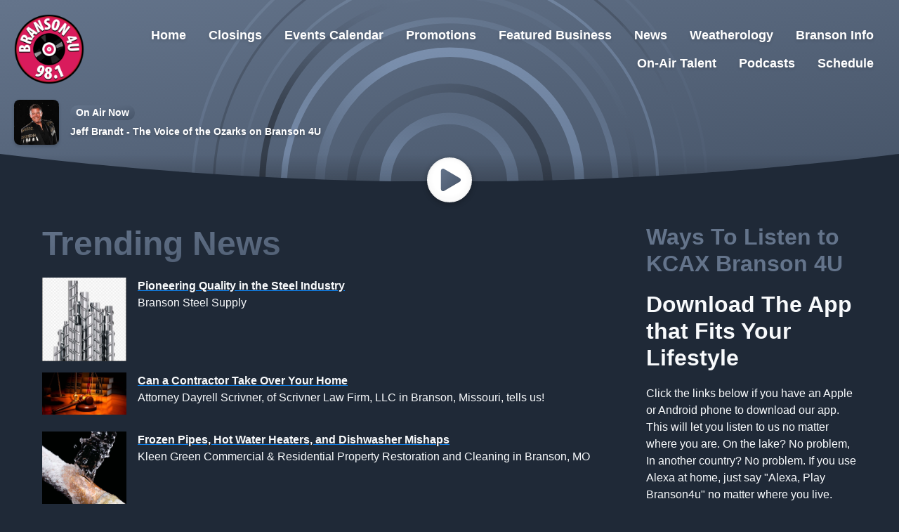

--- FILE ---
content_type: text/html; charset=UTF-8
request_url: https://www.branson4u.com/news1/suggested-news/
body_size: 8148
content:
<!DOCTYPE HTML>
<html lang="en">
<head>
    <meta http-equiv="Content-Type" content="text/html; charset=utf-8">
<title>Trending News - 98.1FM &amp; AM1220 KCAX (Branson4U)</title>
<meta name="description" content="Serving Branson visitors and residents with great music and fun personalities. ">
<meta name="keywords" content="Branson, Classic Rock, 98,1 FM, news, local, weather, big deals, radio">
<meta name="robots" content="noodp, noydir">

<!-- Facebook -->
<meta property="og:url" content="https://www.branson4u.com/news1/suggested-news/">
<meta property="og:title" content="Trending News">
<meta property="og:description" content="">
<meta property="og:site_name" content="Branson4u 98.1">
<meta property="og:type" content="article">

<!-- X.com -->
<meta name="twitter:card" content="summary">
<meta name="twitter:title" content="Trending News">
<meta name="twitter:description" content="">

<!-- iOS App ID -->
<meta name="apple-itunes-app" content="app-id=6468968014">

<!-- Icons -->
<link rel="icon" href="https://mmo.aiircdn.com/512/6949521c4fa37.png">
<link rel="apple-touch-icon" href="https://mmo.aiircdn.com/512/6949521c4fa37.png">


<!-- Common CSS -->
<link type="text/css" href="https://c.aiircdn.com/fe/css/dist/afe-f98a36ef05.min.css" rel="stylesheet" media="screen">

<!-- Common JS -->
<script src="https://code.jquery.com/jquery-3.7.1.min.js"></script>
<script src="https://c.aiircdn.com/fe/js/dist/runtime.5b7a401a6565a36fd210.js"></script>
<script src="https://c.aiircdn.com/fe/js/dist/vendor.f6700a934cd0ca45fcf8.js"></script>
<script src="https://c.aiircdn.com/fe/js/dist/afe.10a5ff067c9b70ffe138.js"></script>

<script>
gm.properties = {"site_id":"885","page_id":"625","page_path_no_tll":"\/news1\/suggested-news\/","service_id":"3998"};
</script>

    <meta name="viewport" content="width=device-width, minimum-scale=1.0, initial-scale=1.0">
    <link rel="stylesheet" href="https://a.aiircdn.com/d/c/2333-qblp8hukqiunjj.css" />
    <script src="https://a.aiircdn.com/d/j/2334-pywh0bxguymvne.js"></script>
        <link href="https://fonts.googleapis.com/css?family=Roboto:400,400i,700&display=swap" rel="stylesheet">
</head>
<body data-controller="ads" class="dark-theme">

<!-- Global site tag (gtag.js) - Google Analytics -->
<script async src="https://www.googletagmanager.com/gtag/js?id=G-ZN3VXZ7WGT"></script>
<script>
  window.dataLayer = window.dataLayer || [];
  function gtag(){dataLayer.push(arguments);}
  gtag('js', new Date());

  gtag('config', 'G-ZN3VXZ7WGT');
</script>
<div class="c-site-wrapper">

    <div class="c-leaderboard-wrapper">
        <div class="o-wrapper o-wrapper--no-p">
            <div class="c-ad c-leaderboard">
                <div class="gm-adpos" 
     data-ads-target="pos" 
     data-pos-id="7518" 
     id="ad-pos-7518"
 ></div>
            </div>
        </div>
    </div>

    <header class="c-page-head ">

        <div class="c-page-head__row">
            <div class="c-page-head__toggle">

                <button class="c-nav-toggle  js-toggle-navigation" type="button">
                    <div class="c-nav-icon">
                        <i class="c-nav-toggle__line"></i><i class="c-nav-toggle__line"></i><i class="c-nav-toggle__line"></i>
                    </div>
                    <span class="c-nav-toggle__title">Menu</span>
                </button>

            </div>
            <div class="c-page-head__logo">

                <a href="/"><img class="c-logo" src="https://mmo.aiircdn.com/512/6949521c4fa37.png" alt="Branson4u 98.1"></a>

            </div>
            <div class="c-page-head__nav">
                <div class="c-nav-primary-wrapper">
                    <div class="c-site-overlay  js-site-overlay"></div>
                    <nav class="c-nav-primary js-nav-primary">
                        <h2 class="u-access"><a href="/">Navigation</a></h2>
                        <ul class="global-nav-top"><li class="nav--pagemanager "><div><a href="/">
                    Home
                </a></div></li><li class="nav--closings "><div><a href="/closings/">
                    Closings
                </a></div><ul><li><a href="/closings/business-closings/">
                                Business Closings
                            </a></li><li><a href="/closings/">
                                School Closings
                            </a></li><li><a href="/closings/community-storm-resources/">
                                Community Storm Resources
                            </a></li></ul></li><li class="nav--calendar "><div><a href="/calendar/">
                    Events Calendar
                </a></div></li><li class="nav--promotions "><div><a href="/promotions/">
                    Promotions
                </a></div><ul><li><a href="/promotions/">
                                Contests 98.1
                            </a></li></ul></li><li class="nav--directory "><div><a href="/directory/">
                    Featured Business
                </a></div></li><li class="nav--news1 on"><div><a href="/news1/">
                    News
                </a></div><ul><li><a href="/news1/local-news/">
                                Local News
                            </a></li><li><a href="/news1/obituaries/">
                                Obituaries
                            </a></li><li><a href="/news1/suggested-news/">
                                Trending News
                            </a></li><li><a href="/news1/local-sports/">
                                Local Sports
                            </a></li></ul></li><li class="nav--weather1 "><div><a href="/weather1/">
                    Weatherology
                </a></div></li><li class="nav--branson-attractions "><div><a href="#">
                    Branson Info
                </a></div><ul><li><a href="/branson-attractions/attractions1/">
                                Attractions
                            </a></li><li><a href="/branson-attractions/branson-walking-trails/">
                                Branson Walking Trails
                            </a></li><li><a href="/branson-attractions/deals-in-branson/">
                                Deals In Branson
                            </a></li><li><a href="/branson-attractions/dining/">
                                Dining
                            </a></li><li><a href="/branson-attractions/family-fun/">
                                Family Fun
                            </a></li><li><a href="/branson-attractions/free-branson/">
                                Free Branson
                            </a></li><li><a href="/directory/">
                                Local Business Directory
                            </a></li><li><a href="/branson-attractions/outdoors/">
                                Outdoors
                            </a></li><li><a href="/branson-attractions/shopping/">
                                Shopping
                            </a></li><li><a href="/branson-attractions/the-history-of-branson/">
                                The History of Branson
                            </a></li></ul></li><li class="nav--on-air-talent "><div><a href="#">
                    On-Air Talent
                </a></div><ul><li><a href="/on-air-talent/the-barber-shop-with-jim-barber/">
                                The Barber Shop with Jim Barber
                            </a></li><li><a href="/on-air-talent/jeff-brandt-the-afternoon-voice-of-the-ozarks/">
                                Jeff Brandt - The Voice of the Ozarks
                            </a></li></ul></li><li class="nav--podcasts "><div><a href="/podcasts/">
                    Podcasts
                </a></div></li><li class="nav--schedule "><div><a href="/schedule/">
                    Schedule
                </a></div></li></ul>
                    </nav>
                </div>
            </div>

        </div>


        <div class="c-output-row">

                            <div class="c-output-row__item">
                    <img class="c-output-row__figure" alt="" src="https://mmo.aiircdn.com/512/60ad140533d40.jpg">
                    <div class="c-output-row__body">
                        <span class="c-tag c-tag--small c-tag--secondary">On Air Now</span>
                        <a href="/on-air-talent/jeff-brandt-the-afternoon-voice-of-the-ozarks/" class="c-output-row__text">Jeff Brandt - The Voice of the Ozarks on Branson 4U</a>
                    </div>
                </div>
            
            
        </div>


        <svg class="c-page-head__cutoff" preserveAspectRatio="none" viewBox="0 0 1200 100" xmlns="http://www.w3.org/2000/svg"><defs><linearGradient x1="50%" y1="1.84%" x2="50%" y2="97.93%" id="cutoff-a"><stop stop-opacity="0" offset="0%"/><stop stop-opacity=".2" offset="100%"/></linearGradient></defs><g fill="none" fill-rule="evenodd"><path fill="url(#cutoff-a)" d="M0 0h1200v100H0z"/><path d="M0 0c200 66 400 99 600 99s400-33 600-99v100H0V0z" fill="var(--ripple-background-color)"/></g></svg>

                <a class="c-play"
           href="/player/"
           target="_blank"
           data-popup-size=""
        >
            <svg class="c-play__icon" viewBox="0 0 84 84" xmlns="http://www.w3.org/2000/svg" xmlns:xlink="http://www.w3.org/1999/xlink"><defs><linearGradient x1="100%" y1="100%" x2="0%" y2="0%" id="play-a"><stop stop-color="var(--ripple-gradient-to)" offset="0%"/><stop stop-color="var(--ripple-gradient-from)" offset="100%"/></linearGradient><filter x="-3.4%" y="-3%" width="106.8%" height="106%" filterUnits="objectBoundingBox" id="play-c"><feMorphology radius="2" in="SourceAlpha" result="shadowSpreadInner1"/><feGaussianBlur stdDeviation=".5" in="shadowSpreadInner1" result="shadowBlurInner1"/><feOffset dy="-2" in="shadowBlurInner1" result="shadowOffsetInner1"/><feComposite in="shadowOffsetInner1" in2="SourceAlpha" operator="arithmetic" k2="-1" k3="1" result="shadowInnerInner1"/><feColorMatrix values="0 0 0 0 0 0 0 0 0 0 0 0 0 0 0 0 0 0 0.0874125874 0" in="shadowInnerInner1"/></filter><path d="M21.96 82.9L80.1 48.76a7.84 7.84 0 000-13.55L21.96 1.08C17.23-1.7 10 1 10 7.85v68.27a7.92 7.92 0 0011.96 6.77z" id="play-b"/></defs><g fill-rule="nonzero" fill="none"><use fill="url(#play-a)" xlink:href="#play-b"/><use fill="#000" filter="url(#play-c)" xlink:href="#play-b"/></g></svg>
            <span class="u-access">Listen Live</span>
        </a>
        
    </header>

    <main class="c-page-main">

        <div class="o-wrapper">

            <div class="c-billboard-wrapper">
                <div class="c-ad c-billboard js-spacing-on-load">
                    <div class="gm-adpos" 
     data-ads-target="pos" 
     data-pos-id="7526" 
     id="ad-pos-7526"
 ></div>
                </div>
            </div>

            <div class="dv-grid">
                <div class="dv-grid__item dv-grid__item--flex-300">

                    <div class="c-page-main__primary">
                        <h1 class="o-headline--block o-headline--styled">Trending News</h1>

                        <div class="s-page">
                                <ul class="gm-sec gm-sec--rss gm-sec--rss-list" data-mode="1">
        <li>
                <a href="https://www.branson4u.com/news/local-news/branson-steel-supply-pioneering-quality-in-the-steel-industry1/" target="_blank">
                                            <img src="https://mmo.aiircdn.com/512/655e1d72c06c8.jpg" alt="" class="gm-sec-img" />
                                        <strong class="gm-sec-title">Pioneering Quality in the Steel Industry</strong>
                </a>
                <p class="gm-sec-text">
                    Branson Steel Supply
                </p>
            </li><li>
                <a href="https://www.branson4u.com/news/local-news/can-a-contractor-take-over-your-home/" target="_blank">
                                            <img src="https://mmo.aiircdn.com/512/65523bb16c6b2.jpg" alt="" class="gm-sec-img" />
                                        <strong class="gm-sec-title">Can a Contractor Take Over Your Home</strong>
                </a>
                <p class="gm-sec-text">
                    Attorney Dayrell Scrivner, of Scrivner Law Firm, LLC in Branson, Missouri, tells us!
                </p>
            </li><li>
                <a href="https://www.branson4u.com/news/local-news/frozen-pipes-hot-water-heaters-and-dishwasher-mishaps/" target="_blank">
                                            <img src="https://mmo.aiircdn.com/512/65380611a6fe1.jpg" alt="" class="gm-sec-img" />
                                        <strong class="gm-sec-title">Frozen Pipes, Hot Water Heaters, and Dishwasher Mishaps</strong>
                </a>
                <p class="gm-sec-text">
                    Kleen Green Commercial & Residential Property Restoration and Cleaning in Branson, MO
                </p>
            </li><li>
                <a href="https://www.branson4u.com/news/local-news/choosing-the-right-trailer-a-comprehensive-guide/" target="_blank">
                                            <img src="https://mmo.aiircdn.com/512/6532bed334263.jpg" alt="" class="gm-sec-img" />
                                        <strong class="gm-sec-title">Choosing the Right Trailer: A Comprehensive Guide</strong>
                </a>
                <p class="gm-sec-text">
                     Ozarks Trailer Manufacturer & Sales
                </p>
            </li><li>
                <a href="https://www.branson4u.com/news/suggested-for-you/maintaining-your-trailer/" target="_blank">
                                            <img src="https://mmo.aiircdn.com/512/652ffa8dea3a2.jpg" alt="" class="gm-sec-img" />
                                        <strong class="gm-sec-title">Maintaining Your Trailer</strong>
                </a>
                <p class="gm-sec-text">
                    Expert Advice: Maintaining Your Trailer - Tips from Reid Cone of Ozark Trailer MFG & Sales

                </p>
            </li><li>
                <a href="https://www.branson4u.com/news/suggested-for-you/understanding-vehicle-frame-damage/" target="_blank">
                                            <img src="https://mmo.aiircdn.com/512/652821adcc305.jpg" alt="" class="gm-sec-img" />
                                        <strong class="gm-sec-title">Understanding Vehicle Frame Damage</strong>
                </a>
                <p class="gm-sec-text">
                     Expert Insights from Ken Ciesliniski of Ken's Collision Center
                </p>
            </li><li>
                <a href="https://www.branson4u.com/news/suggested-for-you/interesting-facts-about-tattoos/" target="_blank">
                                            <img src="https://mmo.aiircdn.com/512/653142693965c.png" alt="" class="gm-sec-img" />
                                        <strong class="gm-sec-title">Interesting Facts About Tattoos</strong>
                </a>
                <p class="gm-sec-text">
                    Insights from Tattoo Artist Jason Holloway, owner of Technicolor Tattoo Studio in Branson, Missouri
                </p>
            </li><li>
                <a href="https://www.branson4u.com/news/suggested-for-you/tattoo-trends-millennial-parents-leading-the-ink-revolution1/" target="_blank">
                                            <img src="https://mmo.aiircdn.com/512/651ada06e1b17.jpg" alt="" class="gm-sec-img" />
                                        <strong class="gm-sec-title">Tattoo Trends: Millennial Parents Leading the Ink Revolution</strong>
                </a>
                <p class="gm-sec-text">
                    Interview with prominent tattoo artist and owner of Technicolor Tattoo Shop, Jason Holloway
                </p>
            </li><li>
                <a href="https://www.branson4u.com/news/suggested-for-you/the-balancing-act-of-marriage-and-business/" target="_blank">
                                            <img src="https://mmo.aiircdn.com/512/652557bf680df.jpg" alt="" class="gm-sec-img" />
                                        <strong class="gm-sec-title">The Balancing Act of Marriage and Business</strong>
                </a>
                <p class="gm-sec-text">
                    By Pam Snowden of Snowden Heating & Air, LLC
                </p>
            </li><li>
                <a href="https://www.branson4u.com/news/suggested-for-you/the-facts-about-molds-in-indoor-environments/" target="_blank">
                                            <img src="https://mmo.aiircdn.com/512/65242dca1a959.jpg" alt="" class="gm-sec-img" />
                                        <strong class="gm-sec-title">The Facts About Molds in Indoor Environments</strong>
                </a>
                <p class="gm-sec-text">
                    The Facts About Molds in Indoor Environments with Help from Kleen Green Group Water Damage Restoration & Repair owner Brent Pippin
                </p>
            </li><li>
                <a href="https://www.branson4u.com/news/suggested-for-you/how-to-maximize-your-kitchen-space1/" target="_blank">
                                            <img src="https://mmo.aiircdn.com/512/64a816e069eee.jpg" alt="" class="gm-sec-img" />
                                        <strong class="gm-sec-title">How to Maximize Your Kitchen Space</strong>
                </a>
                <p class="gm-sec-text">
                    Ready to organize your kitchen? It can be easier than you think! Advise from  Beyond Cabinets & Design
                </p>
            </li><li>
                <a href="https://www.branson4u.com/news/suggested-for-you/the-art-of-handmade-cedar-signs/" target="_blank">
                                            <img src="https://mmo.aiircdn.com/512/64b7fb85b2a05.jpg" alt="" class="gm-sec-img" />
                                        <strong class="gm-sec-title">The art of handmade cedar signs </strong>
                </a>
                <p class="gm-sec-text">
                    Handmade cedar signs, is this art form lost? Gary and Kim Lane from  Here’s Your Cedar Sign 
                </p>
            </li><li>
                <a href="https://www.branson4u.com/news/suggested-for-you/the-generational-legacy-of-a-family-business/" target="_blank">
                                            <img src="https://mmo.aiircdn.com/512/65314575ddb1f.png" alt="" class="gm-sec-img" />
                                        <strong class="gm-sec-title">The Generational Legacy of a family business</strong>
                </a>
                <p class="gm-sec-text">
                    Do families still hand down businesses to their children? Justin Young from Lakeside Tire and Wheel 
                </p>
            </li><li>
                <a href="https://www.branson4u.com/news/suggested-for-you/what-happens-when-disaster-strikes-your-home/" target="_blank">
                                            <img src="https://mmo.aiircdn.com/512/649089803f225.jpg" alt="" class="gm-sec-img" />
                                        <strong class="gm-sec-title">What happens when disaster strikes your home?</strong>
                </a>
                <p class="gm-sec-text">
                    When it comes to disaster-related repairs, it is crucial to emphasize the importance of entrusting the restoration process to experts in the field. Brent Pippin from  Kleen Green Group
                </p>
            </li><li>
                <a href="https://www.branson4u.com/news/suggested-for-you/how-do-trailers-go-from-concept-to-reality/" target="_blank">
                                            <img src="https://mmo.aiircdn.com/512/6489e07546603.jpg" alt="" class="gm-sec-img" />
                                        <strong class="gm-sec-title">How do trailers go from concept to reality?</strong>
                </a>
                <p class="gm-sec-text">
                    How trailers are made locally Ozark Trailer Manufacturing & Sales
                </p>
            </li><li>
                <a href="https://www.branson4u.com/news/suggested-for-you/how-does-meat-processing-work/" target="_blank">
                                            <img src="https://mmo.aiircdn.com/512/6480927851ab2.jpg" alt="" class="gm-sec-img" />
                                        <strong class="gm-sec-title">How Does Meat Processing Work?</strong>
                </a>
                <p class="gm-sec-text">
                    What happens when you take your deer or livestock to the butcher? John Weaver from Makin' Bacon Meat Processing
                </p>
            </li><li>
                <a href="https://www.branson4u.com/news/suggested-for-you/welding-where-did-it-start/" target="_blank">
                                            <img src="https://mmo.aiircdn.com/512/65314697b8244.png" alt="" class="gm-sec-img" />
                                        <strong class="gm-sec-title">Welding, where did it start?</strong>
                </a>
                <p class="gm-sec-text">
                    Who came up with Welding Methods? Joshua Lowry, the owner of 4L Welding and Fabrication
                </p>
            </li><li>
                <a href="https://www.branson4u.com/news/suggested-for-you/exploring-the-diverse-applications-of-cerakote/" target="_blank">
                                            <img src="https://mmo.aiircdn.com/512/647f5656526e1.jpg" alt="" class="gm-sec-img" />
                                        <strong class="gm-sec-title">Exploring the Diverse Applications of Cerakote</strong>
                </a>
                <p class="gm-sec-text">
                    What is Cerakote and what is it used for? John Siegert, owner of Branson Cerakote
                </p>
            </li><li>
                <a href="https://www.branson4u.com/news/local-news/cbd-and-sleep/" target="_blank">
                                            <img src="https://mmo.aiircdn.com/512/64624ae567faa.jpg" alt="" class="gm-sec-img" />
                                        <strong class="gm-sec-title">CBD and Sleep</strong>
                </a>
                <p class="gm-sec-text">
                    Can CBD products help remedy sleeping issues? Quade and Andrea Childers own Lite’N Up Dispensary in Branson, Missouri
                </p>
            </li><li>
                <a href="https://www.branson4u.com/news/local-news/missouri-sees-successful-marijuana-sales/" target="_blank">
                                            <img src="https://mmo.aiircdn.com/512/640647ee048cd.jpg" alt="" class="gm-sec-img" />
                                        <strong class="gm-sec-title">Missouri Sees Successful Marijuana Sales</strong>
                </a>
                <p class="gm-sec-text">
                    Missouri's marijuana sales enjoy a successful sales record since legalization, according to St. Louis Public Radio. Greenlight Dispensary 
                </p>
            </li><li>
                <a href="https://www.branson4u.com/news/local-news/what-is-the-best-kind-of-heat-to-put-in-my-home/" target="_blank">
                                            <img src="https://mmo.aiircdn.com/512/64109c295eae2.jpg" alt="" class="gm-sec-img" />
                                        <strong class="gm-sec-title">What is the best kind of heat to put in my home?</strong>
                </a>
                <p class="gm-sec-text">
                    What is the best kind of heat to put in my home?  Snowden’s Heating and Cooling
                </p>
            </li><li>
                <a href="https://www.branson4u.com/news/local-news/testing-advertising-mediums-is-costing-you-revenue-growth-building-your-marketing-tool-box-builds-your-success/" target="_blank">
                                            <img src="https://mmo.aiircdn.com/512/632b193a4cea6.jpg" alt="" class="gm-sec-img" />
                                        <strong class="gm-sec-title">Testing advertising mediums is costing you revenue growth! Building your marketing tool box builds your success.</strong>
                </a>
                <p class="gm-sec-text">
                    Suggested for you.
The 3 key success factors smart marketers invest their energy in.  Smart and Simple Communications
                </p>
            </li><li>
                <a href="https://www.branson4u.com/news/local-news/you-can-be-legally-assaulted-for-making-a-mistake-on-a-self-checkout-machine/" target="_blank">
                                            <img src="https://mmo.aiircdn.com/512/640f2a53b6cc4.jpeg" alt="" class="gm-sec-img" />
                                        <strong class="gm-sec-title">YOU CAN BE LEGALLY ASSAULTED FOR MAKING A MISTAKE ON A SELF-CHECKOUT MACHINE                  </strong>
                </a>
                <p class="gm-sec-text">
                    YOU CAN BE LEGALLY ASSAULTED FOR MAKING A MISTAKE ON A SELF-CHECKOUT MACHINE  Attorney Dayrell Scrivner of Scrivner Law Firm, LLC, in Branson, Missouri                 
                </p>
            </li><li>
                <a href="https://www.branson4u.com/news/local-news/3-things-to-consider-before-your-kitchen-diy/" target="_blank">
                                            <img src="https://mmo.aiircdn.com/512/63b843a9dd210.jpeg" alt="" class="gm-sec-img" />
                                        <strong class="gm-sec-title">3 Things To Consider Before Your Kitchen DIY</strong>
                </a>
                <p class="gm-sec-text">
                    Deciding to remodel your home is a fun and exciting time, that includes looking at Pinterest ideas, color palettes and styles. But should you tackle this job by yourself or hire a pro? Leanna Tatum with Beyond Cabinets & Design
                </p>
            </li><li>
                <a href="https://www.branson4u.com/news/local-news/piercing-guns-may-be-a-health-hazard/" target="_blank">
                                            <img src="https://mmo.aiircdn.com/512/636e65b3be255.jpg" alt="" class="gm-sec-img" />
                                        <strong class="gm-sec-title">Piercing Guns May Be a Health Hazard!</strong>
                </a>
                <p class="gm-sec-text">
                    Piercing guns are a popular tool for body piercing. They are used in malls, jewelry stores, and many other places that sell piercing accessories. However, there’s a growing concern about this body piercing technique. They’re simply not safe, nor are they painless! Jason Holloway, Technicolor Tattoo, 
                </p>
            </li>    </ul>


<h2><a href="https://www.branson4u.com/news/suggested-for-you/archive/">Search Archives</a></h2>
                        </div>
                        
                        
                    </div>

                </div><!--
             --><div class="dv-grid__item dv-grid__item--fix-300">

                    <div class="c-ad c-mpu js-spacing-on-load">
                        <div class="gm-adpos" 
     data-ads-target="pos" 
     data-pos-id="7519" 
     id="ad-pos-7519"
 ></div>
                    </div>

                    <div class="o-content-block tb-sectional">
        <h2 class="o-headline"><span class="o-headline__main">Ways To Listen to KCAX Branson 4U</span></h2>
        
    
	    	<div class="o-content-block__inner">
	            
            
         <ul class="gm-sec" data-mode="1"  data-grid-threshold="399">
    <li class="c-pod">
    <h2>Download The App that Fits Your Lifestyle</h2>

<p>Click the links below if you have an Apple or Android phone to download our app. This will let you listen to us no matter where you are. On the lake? No problem, In another country? No problem. If you use Alexa at home, just say &quot;Alexa, Play Branson4u&quot; no matter where you live.</p>
</li><li class="c-pod">
    <a href="https://apps.apple.com/us/app/branson4u-98-1/id6468968014" class="c-pod__link">
        <img src="https://mmo.aiircdn.com/512/6529604cce826.jpg" alt="" class="c-pod__img" />
    </a>
    <div class="c-pod__content">
        <a href="https://apps.apple.com/us/app/branson4u-98-1/id6468968014" class="c-pod__link"><strong class="c-pod__title">Apple store</strong></a>
    	<p class="c-pod__description">Download here if you have an Apple device, including iPhone, iPad, or Mac. 
<br />This will place our app directly on the desktop of your device, making it easy to 
<br />access with just a click. Plus, our app is compatible with Apple CarPlay, so you can 
<br />seamlessly use it in your car too!</p>
    </div>
</li><li class="c-pod">
    <a href="https://play.google.com/store/apps/details?id=com.branson4u.player" class="c-pod__link">
        <img src="https://mmo.aiircdn.com/512/6529604caea50.jpg" alt="" class="c-pod__img" />
    </a>
    <div class="c-pod__content">
        <a href="https://play.google.com/store/apps/details?id=com.branson4u.player" class="c-pod__link"><strong class="c-pod__title">Google Play</strong></a>
    	<p class="c-pod__description">Download here if you have an Android device, including phone, tablet, or computer. 
<br />This will place our app directly on the home screen of your device, making it easy to 
<br />access with just a tap. Plus, our app is compatible with Android Auto, so you can seamlessly 
<br />use it in your car too!</p>
    </div>
</li><li class="c-pod">
    <a href="https://alexa.amazon.com/" class="c-pod__link">
        <img src="https://mmo.aiircdn.com/512/6529604d38d34.jpg" alt="" class="c-pod__img" />
    </a>
    <div class="c-pod__content">
        <a href="https://alexa.amazon.com/" class="c-pod__link"><strong class="c-pod__title">Alexa</strong></a>
    	<p class="c-pod__description">If you use Alexa at home, just say &quot;Alexa, Play Branson4u&quot; no matter where you live.
<br />Download Alexa here!</p>
    </div>
</li>
</ul>
     
        
	    	</div>
	    
</div>
<div class="o-content-block tb-custom-html">
    
        <h2 class="o-headline"><span class="o-headline__main">Weather on KCAX Branson 4U</span></h2>
        
    <div class="o-content-block__inner">
		<div id="wxHomepageWidget"></div>

<script src="https://weatherology.com/v2/widgets/js/custom-homepage-wx-alt-no-extended.js"></script>

<script>
    var wxApiId = 'utfjWRxgJ5r5jmoWUdNbyQ3kIwp20wla';
    var wxApiLat = 36.6437;
    var wxApiLng = -93.2185;
    var wxCity = 'Branson';
    var wxState = 'MO';
    var wxFcastLnk = 'https://weatherology.com/local-weather/United%20States/Missouri/Branson.html';
    var wxWinds = 'yes';
    var wxDewPoint = 'yes';
    var wxHumidity = 'yes';
    var wxPressure = 'yes';
    var wxVisibility = 'yes';
    var wxWindChill = 'no';
    var wxHeatIndex = 'no';
    var wxSearch = 'no';
    var wxRadar = 'yes';
</script>
    </div>
</div>

                    <div class="c-ad c-mpu js-spacing-on-load">
                        <div class="gm-adpos" 
     data-ads-target="pos" 
     data-pos-id="7520" 
     id="ad-pos-7520"
 ></div>
                    </div>

                </div>
            </div>

            <div class="c-bottom-ads"><div class="c-ad c-ad--rectangle"><div class="gm-adpos" 
     data-ads-target="pos" 
     data-pos-id="7522" 
     id="ad-pos-7522"
 ></div></div><div class="c-ad c-ad--rectangle"><div class="gm-adpos" 
     data-ads-target="pos" 
     data-pos-id="7523" 
     id="ad-pos-7523"
 ></div></div><div class="c-ad c-ad--rectangle"><div class="gm-adpos" 
     data-ads-target="pos" 
     data-pos-id="7524" 
     id="ad-pos-7524"
 ></div></div><div class="c-ad c-ad--rectangle"><div class="gm-adpos" 
     data-ads-target="pos" 
     data-pos-id="7525" 
     id="ad-pos-7525"
 ></div></div></div>

        </div>
    </main>

    <footer class="c-page-footer">

        <div class="o-wrapper">
                            <ul class="o-list-inline c-footer-links"><li class="o-list-inline__item c-footer-links__item"><a href="/" class="c-page-footer__link" >Home</a></li><li class="o-list-inline__item c-footer-links__item"><a href="https://publicfiles.fcc.gov/am-profile/kcax/equal-employment-opportunity-records" class="c-page-footer__link" target="_blank">EEOC</a></li><li class="o-list-inline__item c-footer-links__item"><a href="https://publicfiles.fcc.gov/am-profile/kcax" class="c-page-footer__link" target="_blank">FCC Public File</a></li><li class="o-list-inline__item c-footer-links__item"><a href="https://mmo.aiircdn.com/512/60a66ebed705b.pdf" class="c-page-footer__link" target="_blank">FCC Applications</a></li><li class="o-list-inline__item c-footer-links__item"><a href="/privacy-policy/" class="c-page-footer__link" >Privacy</a></li><li class="o-list-inline__item c-footer-links__item"><a href="/terms-of-use/" class="c-page-footer__link" >Terms of Use</a></li><li class="o-list-inline__item c-footer-links__item"><a href="/contact-us/" class="c-page-footer__link" >Contact Us</a></li><li class="o-list-inline__item c-footer-links__item"><a href="/careers/" class="c-page-footer__link" >Careers</a></li><li class="o-list-inline__item c-footer-links__item"><a href="/forms/all-forms/" class="c-page-footer__link" >Success Team</a></li><li class="o-list-inline__item c-footer-links__item"><a href="https://www.branson4u.com/pay-my-bill/" class="c-page-footer__link" target="_blank">Pay My Bill</a></li></ul>
            
                            <p>(417) 337-7855 (Office) • (417) 559-4249 (Text Line)</p>
            
                        <p class="c-page-footer__copyright">
                &copy; Copyright 2026 Branson4u 98.1. Powered by <a href="https://aiir.com" target="_blank" title="Aiir radio website CMS">Aiir</a>.
            </p>

        </div>

    </footer>

</div>

<!DOCTYPE html>
<html lang="en">
<head>
    <meta charset="UTF-8">
    <meta name="viewport" content="width=device-width, initial-scale=1.0">
    <title>Automatic Popup</title>
    <style>
        body {
            font-family: Arial, sans-serif;
        }
        .popup {
            display: none;
            position: fixed;
            top: 50%;
            left: 50%;
            transform: translate(-50%, -50%);
            width: 300px;
            padding: 20px;
            background-color: #fff;
            box-shadow: 0 0 10px rgba(0, 0, 0, 0.5);
            text-align: center;
            z-index: 1000;
            opacity: 0;
            transition: opacity 1s ease-in-out;
        }
        .popup img {
            width: 100%;
            height: auto;
        }
        .show-popup {
            display: block;
            opacity: 1;
        }
        .close-btn {
            position: absolute;
            top: 10px;
            right: 10px;
            background-color: #ff0000;
            color: #fff;
            border: none;
            padding: 5px 10px;
            cursor: pointer;
        }
    </style>
</head>


--- FILE ---
content_type: application/javascript
request_url: https://ads.aiir.net/pageads?s=885&path_no_tll=%2Fnews1%2Fsuggested-news%2F&pos%5B%5D=7518&pos%5B%5D=7526&pos%5B%5D=7519&pos%5B%5D=7520&pos%5B%5D=7522&pos%5B%5D=7523&pos%5B%5D=7524&pos%5B%5D=7525&pos%5B%5D=cs&service_id=3998&callback=_jsonp_1769466580799
body_size: -46
content:
_jsonp_1769466580799({"src":"arm64"});

--- FILE ---
content_type: image/svg+xml
request_url: https://a.aiircdn.com/ripple/ripple.svg
body_size: 515
content:
<svg height="530" viewBox="0 0 1180 530" width="1180" xmlns="http://www.w3.org/2000/svg" xmlns:xlink="http://www.w3.org/1999/xlink"><linearGradient id="a" x1="48.329427%" x2="66.044776%" y1="53.304688%" y2="-34.478487%"><stop offset="0" stop-color="#fff" stop-opacity=".370001"/><stop offset="1" stop-color="#fff" stop-opacity="0"/></linearGradient><linearGradient id="b" x1="48.329427%" x2="-3.313219%" y1="53.304688%" y2="-5.226619%"><stop offset="0" stop-opacity=".370001"/><stop offset="1" stop-opacity="0"/></linearGradient><linearGradient id="c" x1="36.840195%" x2="-13.835195%" y1="26.175452%" y2="50%"><stop offset="0" stop-color="#fff" stop-opacity=".370001"/><stop offset="1" stop-color="#fff" stop-opacity=".034801"/></linearGradient><linearGradient id="d"><stop offset="0" stop-color="#fff" stop-opacity=".370001"/><stop offset="1" stop-color="#fff" stop-opacity=".055562"/></linearGradient><linearGradient id="e" x1="48.329427%" x2="71.014168%" xlink:href="#d" y1="53.304688%" y2="-7.419633%"/><linearGradient id="f"><stop offset="0" stop-opacity=".370001"/><stop offset="1" stop-color="#fff" stop-opacity=".055562"/></linearGradient><linearGradient id="g" x1="48.333675%" x2="84.024028%" xlink:href="#f" y1="53.304688%" y2="-16.802342%"/><linearGradient id="h" x1="48.333248%" x2="101.269129%" xlink:href="#d" y1="53.304688%" y2="59.366955%"/><filter id="i" height="100.7%" width="100.7%" x="-.3%" y="-.3%"><feGaussianBlur in="SourceGraphic" stdDeviation="0"/></filter><linearGradient id="j" x1="52.409511%" x2="27.391397%" xlink:href="#f" y1="44.367046%" y2="75.511514%"/><filter id="k" height="100.5%" width="100.5%" x="-.3%" y="-.3%"><feGaussianBlur in="SourceGraphic" stdDeviation="0"/></filter><linearGradient id="l" x1="48.329427%" x2="-11.286492%" xlink:href="#d" y1="53.304688%" y2="53.304688%"/><filter id="m" height="100.6%" width="100.6%" x="-.3%" y="-.3%"><feGaussianBlur in="SourceGraphic" stdDeviation="0"/></filter><g fill="none" fill-rule="evenodd" transform="translate(51 1)"><circle cx="538" cy="531" r="134" stroke="url(#a)" stroke-width="24"/><circle cx="539.5" cy="539.5" opacity=".680278" r="206.5" stroke="url(#b)" stroke-width="19"/><ellipse cx="539.5" cy="531" rx="272.5" ry="273" stroke="url(#c)" stroke-width="20"/><circle cx="539.5" cy="539.5" r="348.5" stroke="url(#e)" stroke-width="13"/><ellipse cx="538.5" cy="531" rx="392.5" ry="393" stroke="url(#g)" stroke-width="13"/><ellipse cx="539.5" cy="531" filter="url(#i)" opacity=".656273" rx="436.5" ry="437" stroke="url(#h)" stroke-width="6" transform="matrix(-1 0 0 1 1079 0)"/><circle cx="540" cy="539" filter="url(#k)" opacity=".46716" r="496" stroke="url(#j)" stroke-width="5" transform="matrix(-1 0 0 1 1080 0)"/><circle cx="539.5" cy="539.5" filter="url(#m)" opacity=".299759" r="539.5" stroke="url(#l)" stroke-width="6" transform="matrix(-1 0 0 1 1079 0)"/></g></svg>